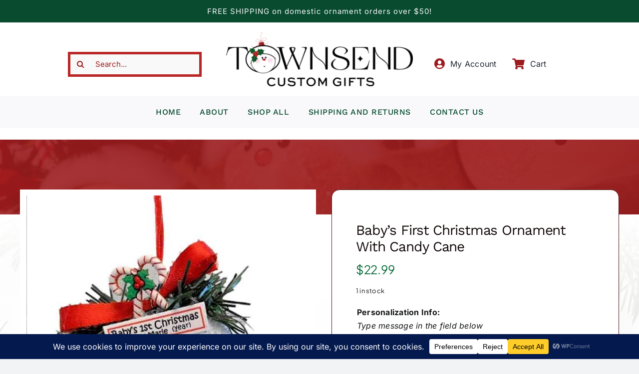

--- FILE ---
content_type: text/html; charset=UTF-8
request_url: https://townsendcustomgifts.com/wp-admin/admin-ajax.php
body_size: -262
content:
<input type="hidden" id="fusion-form-nonce-2915" name="fusion-form-nonce-2915" value="943ec5d7e4" />